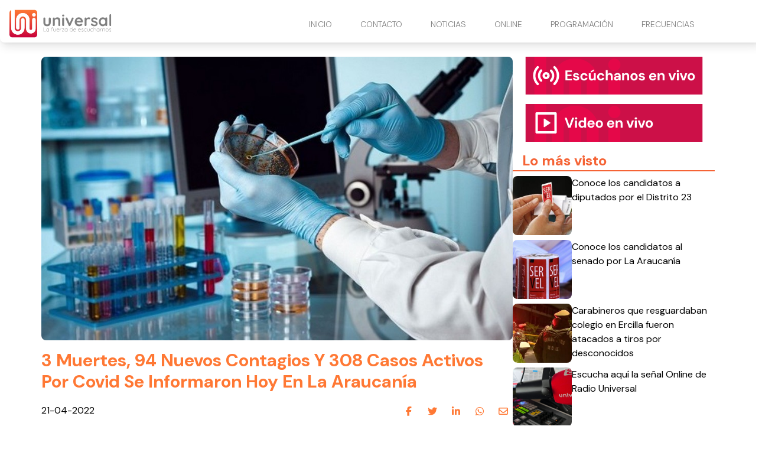

--- FILE ---
content_type: text/html
request_url: https://www.radiouniversal.cl/3-muertes-94-nuevos-contagios-y-308-casos-activos-por-covid-se-informaron-hoy-en-la-araucania/
body_size: 4938
content:
<!DOCTYPE html> <html lang="es"> <head> <meta charset="utf-8"> <meta name="viewport" content="width=device-width, initial-scale=1"> <meta name="robots" content="index, follow, max-image-preview:large, max-snippet:-1"/> <title>3 Muertes, 94 Nuevos Contagios Y 308 Casos Activos Por Covid Se Informaron Hoy En La Araucanía</title> <meta name="description" content="Este jueves de abril la Seremi de Salud informó que durante el día ayer lamentablemente se sumaron 3 fallecidos, mientras que fueron 94 los nuevos contagios confirmados de COVID- 19 en la región, cifras que se desprende de 1.839 test PCR procesados, arrojando una positividad diaria del 3,81% con 308 casos activos. De la totalidad […]"/> <link rel="shortcut icon" href="https://www.radiouniversal.cl/site-media/images/LOGO_favicon_1-150x147.png"> <link rel="canonical" href="https://www.radiouniversal.cl/3-muertes-94-nuevos-contagios-y-308-casos-activos-por-covid-se-informaron-hoy-en-la-araucania/"/> <meta property="og:locale" content="es_ES"/> <meta property="og:type" content="article"/> <meta property="og:title" content="3 Muertes, 94 Nuevos Contagios Y 308 Casos Activos Por Covid Se Informaron Hoy En La Araucanía"/> <meta property="og:description" content="Este jueves de abril la Seremi de Salud informó que durante el día ayer lamentablemente se sumaron 3 fallecidos, mientras que fueron 94 los nuevos con..."/> <meta property="og:url" content="https://www.radiouniversal.cl/3-muertes-94-nuevos-contagios-y-308-casos-activos-por-covid-se-informaron-hoy-en-la-araucania/"/> <meta property="og:site_name" content="Radio Universal"/> <meta property="article:publisher" content=""/> <meta property="article:published_time" content="2022-04-21T12:10:38+00:00"/> <meta property="article:modified_time" content="2022-04-21T12:10:38+00:00"/> <meta property="og:image" content="https://www.radiouniversal.cl/site-media/images/covid191-600x360-1-6761dc9f3e27b.jpg"/> <meta property="og:image:width" content="1200"/> <meta property="og:image:height" content="675"/> <meta name="author" content="Juan Carlos Stone"/> <meta name="twitter:card" content="summary_large_image"/> <meta name="twitter:title" content="3 Muertes, 94 Nuevos Contagios Y 308 Casos Activos Por Covid Se Informaron Hoy En La Araucanía"> <meta name="twitter:description" content="Este jueves de abril la Seremi de Salud informó que durante el día ayer lamentablemente se sumaron 3 fallecidos, mientras que fueron 94 los nuevos con..."> <meta name="twitter:image" content="https://www.radiouniversal.cl/site-media/images/covid191-600x360-1-6761dc9f3e27b.jpg"> <meta name="twitter:creator" content=""/> <script type="application/ld+json"> { "@context": "https://schema.org", "@type": "BlogPosting", "headline": "3 Muertes, 94 Nuevos Contagios Y 308 Casos Activos Por Covid Se Informaron Hoy En La Araucanía", "image": "https://www.radiouniversal.cl/site-media/images/covid191-600x360-1-6761dc9f3e27b.jpg", "publisher": { "@type": "Organization", "name": "Radio Universal", "url": "https://www.radiouniversal.cl", "logo": { "@type": "ImageObject", "url": "https://www.radiouniversal.cl/site-media/images/logo-radio-universal.svg" } }, "url": "https://www.radiouniversal.cl/3-muertes-94-nuevos-contagios-y-308-casos-activos-por-covid-se-informaron-hoy-en-la-araucania/", "datePublished": "2022-04-21T12:10:38+00:00", "inLanguage": "es_ES", "description": "Este jueves de abril la Seremi de Salud informó que durante el día ayer lamentablemente se sumaron 3 fallecidos, mientras que fueron 94 los nuevos con...", "author": { "@type": "Person", "name": "Juan Carlos Stone", "url": "" } } </script> <link href="https://fonts.googleapis.com/css2?family=DM+Sans:ital,opsz,wght@0,9..40,100..1000;1,9..40,100..1000&family=Roboto+Condensed:ital,wght@0,100..900;1,100..900&display=swap" rel="stylesheet"> <script type="application/javascript" src="https://ced.sascdn.com/tag/3981/smart.js" async></script> <script type="application/javascript"> var sas = sas || {}; sas.cmd = sas.cmd || []; sas.cmd.push( function() { sas.setup({ networkid: 3981, domain: "https://www15.smartadserver.com", async: true }); sas.call("onecall", { siteId: 702979, pageId: 2073802, formats: [ { id: 99074 } ,{ id: 99084 } ,{ id: 99069 } ,{ id: 99435 } ,{ id: 99072 } ], target: '' }); }); </script> <link rel="stylesheet" href="https://www.radiouniversal.cl/site-assets/themes/radio-universal/app.css"> <script type="module" src="https://www.radiouniversal.cl/site-assets/themes/radio-universal/app2.js"></script> <link rel="stylesheet" href="https://www.radiouniversal.cl/site-assets/themes/radio-universal/custom.css"> <script src="https://mcdn.mingadigital.com/libs/mapad/mapad.v1.38.min.gz.js"></script> <script> window.dataLayer = window.dataLayer || []; dataLayer.push({'tags': JSON.parse('[\u0022Portada\u0022,\u0022\\u00daltimas noticias\u0022,\u0022Comunas\u0022]') }); </script> <script>(function(w,d,s,l,i){w[l]=w[l]||[];w[l].push({'gtm.start': new Date().getTime(),event:'gtm.js'});var f=d.getElementsByTagName(s)[0], j=d.createElement(s),dl=l!='dataLayer'?'&l='+l:'';j.async=true;j.src= 'https://www.googletagmanager.com/gtm.js?id='+i+dl;f.parentNode.insertBefore(j,f); })(window,document,'script','dataLayer','GTM-5Z6TLM8');</script> <script async src="https://www.googletagmanager.com/gtag/js?id=G-H78ZTFF9DT"></script> <script> function gtag(){dataLayer.push(arguments);} gtag('js', new Date()); gtag('config', 'G-H78ZTFF9DT'); </script> </head> <body class="theme-radio-universal "> <script> MINAD.loadPlacement(34941056, 100 , 200, 'overpage'); </script> <div id="min_ad_34941056"> <script type="text/javascript"> MINAD.showAd(34941056); </script> </div> <nav class="navbar"> <div class="top-wrapper"> <a href="https://www.radiouniversal.cl" class="logo"> <img class="site-logo" src="/site-media/images/logo-radio-universal.svg" alt=""> </a> <a class="navigation-toggle" href="javascript:void(0);" onclick="toggleNav()"> <i class="fa-solid fa-bars fa-lg"></i> </a> </div> </nav> <div class="navigation" id="navigation"> <ul> <li> <a href="/#inicio" target="_self"> INICIO </a> </li> <li> <a href="/contacto" target="_self"> CONTACTO </a> </li> <li> <a href="/#noticias" target="_self"> NOTICIAS <i class="fa-solid fa-chevron-down arrow-sub-ul"></i> </a> <ul class="sub-ul"> <li> <a href="/la-araucania" target="_self">LA ARAUCANIA </a> </li> <li> <a href="/los-rios" target="_self">LOS RÍOS </a> </li> <li> <a href="/deportes" target="_self">DEPORTES </a> </li> <li> <a href="/cultura" target="_self">CULTURA </a> </li> <li> <a href="/comunas" target="_self">COMUNAS </a> </li> <li> <a href="/policial" target="_self">POLICIAL </a> </li> <li> <a href="/imperdible" target="_self">IMPERDIBLE </a> </li> </ul> </li> <li> <a href="/#online" target="_self"> ONLINE <i class="fa-solid fa-chevron-down arrow-sub-ul"></i> </a> <ul class="sub-ul"> <li> <a href="/online" target="_blank">PITRUFQUÉN – TEMUCO </a> </li> <li> <a href="/villarrica" target="_blank">VILLARRICA </a> </li> <li> <a href="/loncoche" target="_blank">LONCOCHE </a> </li> <li> <a href="/malleco" target="_blank">MALLECO </a> </li> <li> <a href="/videoenvivo" target="_blank">VIDEO STREAMING </a> </li> </ul> </li> <li> <a href="/programacion" target="_self"> PROGRAMACIÓN </a> </li> <li> <a href="/frecuencias" target="_self"> FRECUENCIAS </a> </li> </ul> </div> <div class="ad-post-right"> <div class="desktop"> <script>if(!MINAD.isMobile) MINAD.loadPlacement(34941053, 300 , 600, 'sticky', {sizes: [[300, 600], [300, 250], [120, 600], [160, 600]]}); </script> <div id="min_ad_34941053"> <script type="text/javascript">if(!MINAD.isMobile) MINAD.showAd(34941053); </script> </div> </div> <div class="mobile"> <script>if(MINAD.isMobile) MINAD.loadPlacement(34941052, 320 , 100, 'sticky', {sizes: [[320, 100], [320, 50], [300, 250]]}); </script> <div id="min_ad_34941052"> <script type="text/javascript">if(MINAD.isMobile) MINAD.showAd(34941052); </script> </div> </div> </div> <section class="note-section"> <div class="post-wrapper"> <div class="post"> <div class="main-image"> <img src="/site-media/images/covid191-600x360-1-6761dc9f3e27b.jpg" alt="covid191-600×360"> </div> <h1 class="title">3 Muertes, 94 Nuevos Contagios Y 308 Casos Activos Por Covid Se Informaron Hoy En La Araucanía</h1> <div class="post-header"> <span class="date">21-04-2022</span> <div class="share-wrapper"> <span class="share-title">Compartir en redes:</span> <ul class="share"> <li><a target="_blank" href="https://www.facebook.com/sharer/sharer.php?u=https://www.radiouniversal.cl/3-muertes-94-nuevos-contagios-y-308-casos-activos-por-covid-se-informaron-hoy-en-la-araucania/" title="facebook"><i class="fa-brands fa-facebook-f"></i></a></li> <li><a target="_blank" href="https://twitter.com/intent/tweet?url=https://www.radiouniversal.cl/3-muertes-94-nuevos-contagios-y-308-casos-activos-por-covid-se-informaron-hoy-en-la-araucania/" title="twitter"><i class="fa-brands fa-twitter"></i></a></li> <li><a target="_blank" href="https://www.linkedin.com/shareArticle?mini=true&url=https://www.radiouniversal.cl/3-muertes-94-nuevos-contagios-y-308-casos-activos-por-covid-se-informaron-hoy-en-la-araucania/&title=https://www.radiouniversal.cl/3-muertes-94-nuevos-contagios-y-308-casos-activos-por-covid-se-informaron-hoy-en-la-araucania/&summary=&source=" title="linkedin"><i class="fa-brands fa-linkedin-in"></i></a></li> <li><a target="_blank" href="https://wa.me/?text=https://www.radiouniversal.cl/3-muertes-94-nuevos-contagios-y-308-casos-activos-por-covid-se-informaron-hoy-en-la-araucania/" title="whatsapp"><i class="fa-brands fa-whatsapp"></i></a></li> <li><a target="_blank" href="/cdn-cgi/l/email-protection#[base64]" title="mail"><i class="fa-regular fa-envelope"></i></a></li> </ul> </div> </div> <p class="description">Este jueves de abril la Seremi de Salud informó que durante el día ayer lamentablemente se sumaron 3 fallecidos, mientras que fueron 94 los nuevos contagios confirmados de COVID- 19 en la región, cifras que se desprende de 1.839 test PCR procesados, arrojando una positividad diaria del 3,81% con 308 casos activos. De la totalidad […]</p> <div class="post-body"> <div id="sas_99069"></div> <script data-cfasync="false" src="/cdn-cgi/scripts/5c5dd728/cloudflare-static/email-decode.min.js"></script><script type="application/javascript"> sas.cmd.push(function() { sas.render("99069"); }); </script> <div class="post-media ql-snow 26"> <div class="block-cols-1 text"> <div class="ql-editor"><p>Este jueves de abril la Seremi de Salud informó que durante el día ayer lamentablemente se sumaron 3 fallecidos, mientras que fueron 94 los nuevos contagios confirmados de COVID- 19 en la región, cifras que se desprende de 1.839 test PCR procesados, arrojando una positividad diaria del 3,81% con 308 casos activos.</p></div> </div> <div class="block-cols-1 text"> <div class="ql-editor"><p>De la totalidad de casos, 101 se encuentran hospitalizados, de estos 17 en Unidades de Paciente Crítico (UTI 11 – UCI 6) y 12 conectados a ventilador mecánico, de los cuales 11 se encuentran en establecimientos de la red pública y 1 en clínicas privadas.</p></div> </div> <div class="block-cols-1 text"> <div class="ql-editor"><p>Estos nuevos casos sumados a los confirmados anteriormente, nos entregan un total acumulado de <strong>215.285</strong> personas que han contraído la enfermedad, mientras que las muertes alcanzan las 2.553 desde el inicio de la pandemia en la Araucanía.</p></div> </div> <div class="block-cols-1 text"> <div class="ql-editor"><p><strong>Con la siguiente distribución comunal:</strong></p></div> </div> <div class="block-cols-1 text"> <div class="ql-editor"><strong>Comuna de residencia *</strong></div> </div> <div class="block-cols-1 text"> <div class="ql-editor"><strong>N° de casos</strong></div> </div> <div class="block-cols-1 text"> <div class="ql-editor"><strong>Casos nuevos</strong></div> </div> <div class="block-cols-1 text"> <div class="ql-editor"><strong>Casos activos</strong></div> </div> <div class="block-cols-1 text"> <div class="ql-editor"><strong>Total General</strong></div> </div> <div class="block-cols-1 text"> <div class="ql-editor"><strong>212.091</strong></div> </div> <div class="block-cols-1 text"> <div class="ql-editor"><strong></strong></div> </div> <div class="block-cols-1 text"> <div class="ql-editor"><strong>93</strong></div> </div> <div class="block-cols-1 text"> <div class="ql-editor"><strong>308</strong></div> </div> <div class="block-cols-1 text"> <div class="ql-editor"><strong> </strong></div> </div> <div class="block-cols-1 text"> <div class="ql-editor"><strong>Casos nuevos</strong></div> </div> <div class="block-cols-1 text"> <div class="ql-editor"><strong>Sintomáticos</strong></div> </div> <div class="block-cols-1 text"> <div class="ql-editor"><strong>Asintomáticos</strong></div> </div> <div class="block-cols-1 text"> <div class="ql-editor"><strong>Casos nuevos no notificados</strong></div> </div> <div class="block-cols-1 text"> <div class="ql-editor"><strong></strong></div> </div> <div class="block-cols-1 text"> <div class="ql-editor"><strong>94</strong></div> </div> <div class="block-cols-1 text"> <div class="ql-editor"><strong>56</strong></div> </div> <div class="block-cols-1 text"> <div class="ql-editor"><strong>11</strong></div> </div> <div class="block-cols-1 text"> <div class="ql-editor"><strong>27</strong></div> </div> <div class="block-cols-1 text"> <div class="ql-editor"><p><strong>Cambios de Residencia</strong></p></div> </div> <div class="block-cols-1 text"> <div class="ql-editor"><strong>Ajuste Minsal</strong></div> </div> <div class="block-cols-1 text"> <div class="ql-editor"><p><strong>Exámenes PCR procesados en las últimas 24 hrs.</strong></p></div> </div> <div class="middle-fullmobile-wrapper"> <script> MINAD.loadPlacement(34941055, 320 , 480, 'full-mobile'); </script> <div id="min_ad_34941055"> <script type="text/javascript"> MINAD.showAd(34941055); </script> </div> </div> <div class="block-cols-1 text"> <div class="ql-editor"><strong>Activos</strong></div> </div> <div class="block-cols-1 text"> <div class="ql-editor"><strong>N° de Casos</strong></div> </div> <div class="block-cols-1 text"> <div class="ql-editor"><strong>Porcentaje</strong></div> </div> <div class="block-cols-1 text"> <div class="ql-editor"><p>*Se excluyen del análisis los pacientes fallecidos.</p></div> </div> <div class="block-cols-1 text"> <div class="ql-editor"><p><strong>Casos confirmados por sexo</strong></p></div> </div> <div class="block-cols-1 text"> <div class="ql-editor"><strong>Sexo</strong></div> </div> <div class="block-cols-1 text"> <div class="ql-editor"><strong>N° Casos</strong></div> </div> <div class="block-cols-1 text"> <div class="ql-editor"><strong>Porcentaje</strong></div> </div> <div class="block-cols-1 text"> <div class="ql-editor"><strong> </strong></div> </div> <div class="block-cols-1 text"> <div class="ql-editor"><strong>20/04</strong></div> </div> <div class="block-cols-1 text"> <div class="ql-editor"><strong>21/04</strong></div> </div> <div class="block-cols-1 text"> <div class="ql-editor"><strong>Fallecidos confirmados totales</strong></div> </div> <div class="block-cols-1 text"> <div class="ql-editor"><strong>Fallecidos</strong></div> </div> <div class="block-cols-1 text"> <div class="ql-editor"><strong>Sospechosos,</strong></div> </div> <div class="block-cols-1 text"> <div class="ql-editor"><strong>probables u otros</strong></div> </div> <div class="block-cols-1 text"> <div class="ql-editor"><strong>totales</strong></div> </div> <div class="block-cols-1 text"> <div class="ql-editor"><strong>Fallecidos totales</strong></div> </div> <div class="block-cols-1 text"> <div class="ql-editor"><strong>Fallecidos</strong></div> </div> <div class="block-cols-1 text"> <div class="ql-editor"><strong>1.980</strong></div> </div> <div class="block-cols-1 text"> <div class="ql-editor"><strong>+3</strong></div> </div> <div class="block-cols-1 text"> <div class="ql-editor"><strong>1.983</strong></div> </div> <div class="block-cols-1 text"> <div class="ql-editor"><strong>570</strong></div> </div> <div class="block-cols-1 text"> <div class="ql-editor"><strong>2.553</strong></div> </div> <div class="block-cols-1 text"> <div class="ql-editor"><p><a>—–</a>——</p><p><strong>Unidad de Comunicaciones</strong></p></div> </div> <div class="block-cols-1 text"> <div class="ql-editor"><p>Seremi de Salud</p></div> </div> <div class="block-cols-1 text"> <div class="ql-editor"><ul> </ul></div> </div> </div> <div id="sas_99435"></div> <script type="application/javascript"> sas.cmd.push(function() { sas.render("99435"); }); </script> <script> MINAD.loadPlacement(34941054, 1 , 1, 'video'); </script> <div id="min_ad_34941054"> <script type="text/javascript"> MINAD.showAd(34941054); </script> </div> <div class="post-tags"> <span class="text">Tags:</span> <span class="tag">Portada</span> <span class="tag">Últimas noticias</span> <span class="tag">Comunas</span> </div> </div> </div> </div> <aside> <a href="/online" target="_blank" class="banner-radio"></a> <a href="/videoenvivo" target="_blank"class="banner-video"></a> <div id="sas_99072"></div> <script type="application/javascript"> sas.cmd.push(function() { sas.render("99072"); // Formato : 300x250-B 300x250 }); </script> <section class="service-widget" data-show="most-visited" data-qty="5"> <h3>Lo más visto</h3> <div class="service-widget-wrapper numbered-list"></div> </section> </aside> </section> <div id="sas_99084"></div> <script type="application/javascript"> sas.cmd.push(function() { sas.render("99084"); }); </script> <div id="sas_99074"></div> <script type="application/javascript"> sas.cmd.push(function() { sas.render("99074"); }); </script> <footer class="footer-alpha"> <div class="columns-wrapper"> <div class="site-info"> <div class="image-wrapper"> <img src="/site-media/images/logo-radio-universal.svg" alt=""> </div> <div class="description">La fuerza de escucharnos</div> <div class="social-links"> <a href="https://web.facebook.com/radiouniversalchile/" target="_blank"> <div class="icon icon-hover"> <i class="fa-brands fa-facebook-f"></i> </div> </a> <a href="https://www.instagram.com/radio_universal/" target="_blank"> <div class="icon icon-hover"> <i class="fa-brands fa-instagram"></i> </div> </a> <a href="https://www.youtube.com/@radiouniversalchile" target="_blank"> <div class="icon icon-hover"> <i class="fa-brands fa-youtube"></i> </div> </a> <a href="https://x.com/universal_chile" target="_blank"> <div class="icon icon-hover"> <i class="fa-brands fa-x-twitter"></i> </div> </a> <a href="https://wa.me/56452391434" target="_blank"> <div class="icon icon-hover"> <i class="fa-brands fa-whatsapp"></i> </div> </a> </div> </div> <div class="column"> <span class="title">Contacto Comercial</span> <ul> <li> Fono - Whatsapp: +56452393604 </li> <li> Email: <a href="/cdn-cgi/l/email-protection" class="__cf_email__" data-cfemail="7b12151d143b091a1f12140e15120d1e09081a17551817">[email&#160;protected]</a> </li> </ul> </div> <div class="column"> <span class="title">Dirección</span> <ul> <li> Av. 12 de febrero 953. Pitrufquén. </li> <li> Fono - Whatsapp: +56452391434 </li> <li> -------------------------- </li> <li> Manuel Bulnes 0379. Loncoche. </li> <li> Fono - Whatsapp: +56452479056 </li> <li> -------------------------- </li> <li> Vicente Reyes 840. Piso 2. Villarrica. </li> <li> Fono - Whatsapp: +56452414638 </li> <li> La Araucanía. Chile. </li> </ul> </div> <div class="column"> <span class="title">Nuestra Frecuencias</span> <ul> <li> <a href="/online">94.7 Pitrufquén - Temuco</a> </li> <li> 93.9 Valdivia </li> <li> <a href="https://www.radiouniversal.cl/villarica">104.3 Villarrica - Pucón</a> </li> <li> <a href="https://www.radiouniversal.cl/loncoche">105.1 Loncoche - Lanco</a> </li> <li> <a href="https://www.radiouniversal.cl/villarica">88.1 Licanray - Coñaripe</a> </li> <li> <a href="https://www.radiouniversal.cl/malleco">104.3 Lautaro</a> </li> <li> <a href="https://www.radiouniversal.cl/malleco">106.1 Victoria</a> </li> <li> <a href="https://www.radiouniversal.cl/malleco">104.5 Curacautin</a> </li> <li> <a href="https://www.radiouniversal.cl/malleco">91.5 Puerto Saavedra</a> </li> </ul> </div> </div> <div class="media-legal-wrapper"> <span class="legal-text">© 2025 Todos los derechos reservados. </span> <div class="cosmos"> <p>Powered by <a href="https://cosmoscms.com" target="_blank">CosmosCMS</a></p> </div> </div> </footer> <script data-cfasync="false" src="/cdn-cgi/scripts/5c5dd728/cloudflare-static/email-decode.min.js"></script><script defer> document.addEventListener("DOMContentLoaded", () => { ping("https://t.report-machine.com/ev/169?ref=3-muertes-94-nuevos-contagios-y-308-casos-activos-por-covid-se-informaron-hoy-en-la-araucania%2F&pn=pv&ed=production&cb=" + (new Date).getTime()); }); </script> <script defer src="https://static.cloudflareinsights.com/beacon.min.js/vcd15cbe7772f49c399c6a5babf22c1241717689176015" integrity="sha512-ZpsOmlRQV6y907TI0dKBHq9Md29nnaEIPlkf84rnaERnq6zvWvPUqr2ft8M1aS28oN72PdrCzSjY4U6VaAw1EQ==" data-cf-beacon='{"version":"2024.11.0","token":"988770508e2b434bb20682be53a7ef82","r":1,"server_timing":{"name":{"cfCacheStatus":true,"cfEdge":true,"cfExtPri":true,"cfL4":true,"cfOrigin":true,"cfSpeedBrain":true},"location_startswith":null}}' crossorigin="anonymous"></script>
</body> </html>

--- FILE ---
content_type: text/html; charset=utf-8
request_url: https://www.google.com/recaptcha/api2/aframe
body_size: 258
content:
<!DOCTYPE HTML><html><head><meta http-equiv="content-type" content="text/html; charset=UTF-8"></head><body><script nonce="MnLxVVJxkYgCyohRZxo7tg">/** Anti-fraud and anti-abuse applications only. See google.com/recaptcha */ try{var clients={'sodar':'https://pagead2.googlesyndication.com/pagead/sodar?'};window.addEventListener("message",function(a){try{if(a.source===window.parent){var b=JSON.parse(a.data);var c=clients[b['id']];if(c){var d=document.createElement('img');d.src=c+b['params']+'&rc='+(localStorage.getItem("rc::a")?sessionStorage.getItem("rc::b"):"");window.document.body.appendChild(d);sessionStorage.setItem("rc::e",parseInt(sessionStorage.getItem("rc::e")||0)+1);localStorage.setItem("rc::h",'1768696386494');}}}catch(b){}});window.parent.postMessage("_grecaptcha_ready", "*");}catch(b){}</script></body></html>